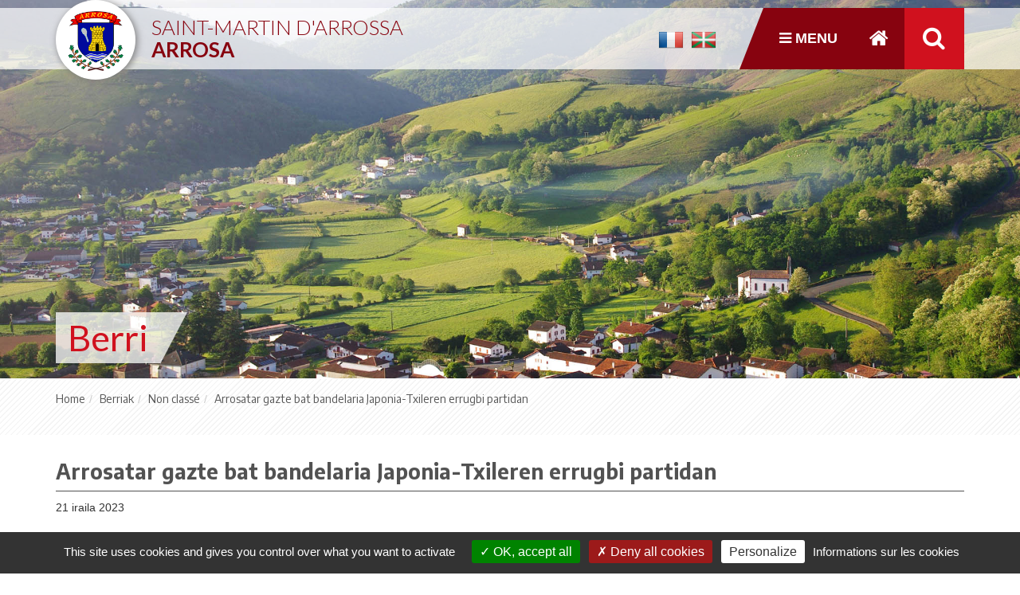

--- FILE ---
content_type: text/html; charset=UTF-8
request_url: https://www.arrosa.eus/arrosatar-gazte-bat-bandelaria-japonia-txileren-errugbi-partidan/
body_size: 11320
content:
<!DOCTYPE html><html lang="eu"><head><link rel="stylesheet" href="https://fonts.googleapis.com/css?family=Dosis%3A400%2C600%7CEncode+Sans%3A400%2C700%7CLato%3A300%2C400%2C700" /><meta charset="UTF-8" /><meta name="viewport" content="width=device-width, initial-scale=1, maximum-scale=1" /><link rel="profile" href="http://gmpg.org/xfn/11" /><link rel="apple-touch-icon" sizes="180x180" href="https://www.arrosa.eus/wp-content/themes/novaldi/img/apple-touch-icon.png"><link rel="icon" type="image/png" href="https://www.arrosa.eus/wp-content/themes/novaldi/img/favicon-32x32.png" sizes="32x32"><link rel="icon" type="image/png" href="https://www.arrosa.eus/wp-content/themes/novaldi/img/favicon-16x16.png" sizes="16x16"><link rel="manifest" href="https://www.arrosa.eus/wp-content/themes/novaldi/img/manifest.json"><link rel="mask-icon" href="https://www.arrosa.eus/wp-content/themes/novaldi/img/safari-pinned-tab.svg" color="#5bbad5"><meta name="theme-color" content="#ffffff"> <script type="text/javascript" src="../../../../wp-content/themes/novaldi/js/tarteaucitron.js-1.9.1/tarteaucitron.js"></script> <script type="text/javascript">tarteaucitron.init({
    	  "privacyUrl": "https://www.saintmartindarrossa.fr/fr/politique-de-cookies/", /* Privacy policy url */

    	  "hashtag": "#tarteaucitron", /* Open the panel with this hashtag */
    	  "cookieName": "tarteaucitron", /* Cookie name */
    
    	  "orientation": "bottom", /* Banner position (top - bottom) */
  
		  "groupServices": false, /* Group services by category */
		  
		  "showAlertSmall": false, /* Show the small banner on bottom right */
		  "cookieslist": true, /* Show the cookie list */
		  
		  "closePopup": false, /* Show a close X on the banner */
		  
		  "showIcon": false, /* Show cookie icon to manage cookies */
		//"iconSrc": "", /* Optionnal: URL or base64 encoded image */
		  "iconPosition": "BottomRight", /* BottomRight, BottomLeft, TopRight and TopLeft */
		  
		  "adblocker": false, /* Show a Warning if an adblocker is detected */
		  "DenyAllCta" : true, /* Show the deny all button */
		  "AcceptAllCta" : true, /* Show the accept all button when highPrivacy on */
		  "highPrivacy": true, /* Disable auto consent */
		  "handleBrowserDNTRequest": false, /* If Do Not Track == 1, disallow all */

		  "removeCredit": false, /* Remove credit link */
		  "moreInfoLink": true, /* Show more info link */
		  "useExternalCss": false, /* If false, the tarteaucitron.css file will be loaded */
		  "useExternalJs": false, /* If false, the tarteaucitron.js file will be loaded */
		  
		  
		  "readmoreLink": "",
		  "mandatory": true
    
	});

	var tarteaucitronCustomText = {
	    "privacyUrl": "Informations sur les cookies",
	};</script> <script type="text/javascript">tarteaucitron.user.gtagUa = 'G-KRYE9W06QM';
        tarteaucitron.user.gtagMore = function () { /* add here your optionnal gtag() */ };
        (tarteaucitron.job = tarteaucitron.job || []).push('gtag');</script>  <script type='text/javascript'>mapp = window.mapp || {}; mapp.data = [];</script> <title>Arrosatar gazte bat bandelaria Japonia-Txileren errugbi partidan - Saint-Martin d&#039;Arrossa</title> <script type="text/javascript">var ajaxurl = 'https://www.arrosa.eus/wp-admin/admin-ajax.php';</script> <meta name="description" content="US Nafarroako U12 taldea gomitatua zen 2023-ko Munduko Errugbi txapelketako partida baten ikustera. Arrosatarra den Lili-Milia Heurtebize Japonia-Txileren arteko errugbi partidan Japoniako bandelari izan da karia horretan. &nbsp; &nbsp;" /><link rel="canonical" href="https://www.arrosa.eus/arrosatar-gazte-bat-bandelaria-japonia-txileren-errugbi-partidan/" /> <script type="application/ld+json">{"@context" : "https://schema.org","@type" : "Organization","logo": "https:\/\/www.saintmartindarrossa.fr\/wp-content\/themes\/novaldi\/img\/logo-blason-arrossa.png","name" : "Mairie de Saint-Martin d'Arrossa","url" : "https:\/\/www.saintmartindarrossa.fr","contactPoint": [{
					"@type": "ContactPoint",
					"telephone": "+33559377269","contactOption": "TollFree","contactType": "customer support"
				}]}</script> <meta property="og:url" content="https://www.saintmartindarrossa.fr/arrosatar-gazte-bat-bandelaria-japonia-txileren-errugbi-partidan/" /><meta property="og:site_name" content="Saint-Martin d&#039;Arrossa" /><meta property="og:locale" content="eu" /><meta property="og:locale:alternate" content="fr_FR" /><meta property="og:type" content="article" /><meta property="og:title" content="Arrosatar gazte bat bandelaria Japonia-Txileren errugbi partidan - Saint-Martin d&#039;Arrossa" /><meta property="og:description" content="US Nafarroako U12 taldea gomitatua zen 2023-ko Munduko Errugbi txapelketako partida baten ikustera. Arrosatarra den Lili-Milia Heurtebize Japonia-Txileren arteko errugbi partidan Japoniako bandelari izan da karia horretan. &nbsp; &nbsp;" /><meta name="twitter:card" content="summary" /><meta name="twitter:title" content="Arrosatar gazte bat bandelaria Japonia-Txileren errugbi partidan - Saint-Martin d&#039;Arrossa" /><meta name="twitter:description" content="US Nafarroako U12 taldea gomitatua zen 2023-ko Munduko Errugbi txapelketako partida baten ikustera. Arrosatarra den Lili-Milia Heurtebize Japonia-Txileren arteko errugbi partidan Japoniako bandelari izan da karia horretan. &nbsp; &nbsp;" /><link rel='dns-prefetch' href='//s0.wp.com' /><link rel='dns-prefetch' href='//www.saintmartindarrossa.fr' /><link rel='dns-prefetch' href='//fonts.googleapis.com' /><link rel='dns-prefetch' href='//s.w.org' /><link rel="alternate" type="application/rss+xml" title="Saint-Martin d&#039;Arrossa &raquo; Jarioa" href="https://www.arrosa.eus/feed/" /><link rel="alternate" type="text/calendar" title="Saint-Martin d&#039;Arrossa &raquo; iCal Jarioa" href="https://www.saintmartindarrossa.fr/evenements/?ical=1" /><link rel='stylesheet' id='wp-block-library-css'  href='https://www.arrosa.eus/wp-includes/css/dist/block-library/style.min.css?ver=5.1.21' type='text/css' media='all' /><link rel='stylesheet' id='mappress-css'  href='https://www.arrosa.eus/wp-content/cache/min/1/wp-content/plugins/mappress-google-maps-for-wordpress/css/mappress-cf81fd5b1ece797b2e259a8a88e05bea.css' data-minify="1"  type='text/css' media='all' /><link rel='stylesheet' id='novaldi-style-css'  href='https://www.arrosa.eus/wp-content/cache/min/1/wp-content/themes/novaldi/style-3d65feb67247bc65e201926250c4a8ac.css' data-minify="1"  type='text/css' media='all' /><link rel='stylesheet' id='bootstrap-css'  href='https://www.arrosa.eus/wp-content/themes/novaldi/css/bootstrap.min.css?ver=5.1.21' type='text/css' media='all' /><link rel='stylesheet' id='flexslider-css'  href='https://www.arrosa.eus/wp-content/cache/min/1/wp-content/themes/novaldi/css/flexslider-a06ec6738b43cc605c58581a19499f6b.css' data-minify="1"  type='text/css' media='all' /><link rel='stylesheet' id='font-awesome-css'  href='https://www.arrosa.eus/wp-content/themes/novaldi/css/font-awesome.min.css?ver=5.1.21' type='text/css' media='all' /><link rel='stylesheet' id='social-logos-css'  href='https://www.arrosa.eus/wp-content/plugins/jetpack/_inc/social-logos/social-logos.min.css?ver=1' type='text/css' media='all' /><link rel='stylesheet' id='jetpack_css-css'  href='https://www.arrosa.eus/wp-content/cache/min/1/wp-content/plugins/jetpack/css/jetpack-836db89d309543984e235e3b8dae93db.css' data-minify="1"  type='text/css' media='all' /><link rel='stylesheet' id='jquery.lightbox.min.css-css'  href='https://www.arrosa.eus/wp-content/plugins/wp-jquery-lightbox/styles/lightbox.min.css?ver=1.4.6' type='text/css' media='all' /> <script type='text/javascript' src='https://www.arrosa.eus/wp-includes/js/jquery/jquery.js?ver=1.12.4'></script> <script type='text/javascript' src='https://www.arrosa.eus/wp-includes/js/jquery/jquery-migrate.min.js?ver=1.4.1'></script> <script type='text/javascript' src='https://www.arrosa.eus/wp-content/themes/novaldi/js/bootstrap.min.js?ver=5.1.21'></script> <link rel='https://api.w.org/' href='https://www.arrosa.eus/wp-json/' /><link rel='prev' title='Langile erroldatzaile enplegua' href='https://www.arrosa.eus/langile-erroldatzaile-enplegua/' /><link rel='next' title='Dantza kurtsoak' href='https://www.arrosa.eus/dantza-kurtsoak/' /><link rel="alternate" href="https://www.saintmartindarrossa.fr/une-jeune-arrosatar-porte-drapeau-au-match-de-rugby-japon-chili/" hreflang="fr" /><link rel="alternate" href="https://www.arrosa.eus/arrosatar-gazte-bat-bandelaria-japonia-txileren-errugbi-partidan/" hreflang="eu" /><meta name="tec-api-version" content="v1"><meta name="tec-api-origin" content="https://www.saintmartindarrossa.fr"><link rel="https://theeventscalendar.com/" href="https://www.arrosa.eus/wp-json/tribe/events/v1/" /><link rel='dns-prefetch' href='//v0.wordpress.com'/><style type="text/css" media="screen"></style></head><body class="post-template-default single single-post postid-9000 single-format-standard tribe-no-js tribe-bar-is-disabled full-width template-contact"><div id="page" class="site"> <a class="assistive-text skip-link" href="#content" title="Skip to content">Skip to content</a> <a class="assistive-text skip-link" href="#site-navigation" title="Skip to navigation">Skip to navigation</a><header id="masthead" class="site-header" role="banner"><div class="wrap-bg-head"><div class="container"><div class="row"><div class="site-branding col-xs-12 col-sm-6 col-md-6 col-lg-4"><p class="site-title"> <a href="https://www.arrosa.eus/" rel="home" title="Accueil - Saint-Martin d&#039;Arrossa"> <img src="https://www.arrosa.eus/wp-content/themes/novaldi/img/logo-blason-arrossa.png" height="86px" alt=""/> Saint-Martin d&#039;Arrossa <span>Arrosa</span> </a></p></div><div class="col-xs-12 col-sm-6 col-md-6 col-lg-8 text-right"><div class="wrap-language-switch"><ul><li class="lang-item lang-item-11 lang-item-fr lang-item-first"><a lang="fr-FR" hreflang="fr-FR" href="https://www.saintmartindarrossa.fr/une-jeune-arrosatar-porte-drapeau-au-match-de-rugby-japon-chili/"><img src="/wp-content/polylang/fr_FR.png" title="Français" alt="Français" /><span style="margin-left:0.3em;"></span></a></li><li class="lang-item lang-item-14 lang-item-eu current-lang"><a lang="eu" hreflang="eu" href="https://www.arrosa.eus/arrosatar-gazte-bat-bandelaria-japonia-txileren-errugbi-partidan/"><img src="/wp-content/polylang/eu.png" title="Euskara" alt="Euskara" /><span style="margin-left:0.3em;"></span></a></li></ul></div><button id="menu-toggle" class="menu-toggle"><span class="fa fa-bars" aria-hidden="true"></span> Menu</button><div id="site-header-menu" class="site-header-menu"><nav id="site-navigation" class="main-navigation" role="navigation" aria-label="Main Menu"><div class="container"><div class="row"><ul id="menu-menu-principal-eu" class="primary-menu"><li id="menu-item-1625" class="menu-item menu-item-type-post_type menu-item-object-page menu-item-has-children menu-item-1625"><a href="https://www.arrosa.eus/herria/">Herria</a><ul class="sub-menu"><li id="menu-item-2181" class="menu-item menu-item-type-post_type menu-item-object-page menu-item-2181"><a href="https://www.arrosa.eus/herria/kokapen-geografikoa/">Kokapen geografikoa</a></li><li id="menu-item-2182" class="menu-item menu-item-type-post_type menu-item-object-page menu-item-2182"><a href="https://www.arrosa.eus/herria/herriaren-historia/">Herriaren historia</a></li><li id="menu-item-2183" class="menu-item menu-item-type-post_type menu-item-object-page menu-item-2183"><a href="https://www.arrosa.eus/herria/ondarea/">Ondarea</a></li><li id="menu-item-2207" class="menu-item menu-item-type-post_type menu-item-object-page menu-item-2207"><a href="https://www.arrosa.eus/herria/planoa-eta-auzoak/">Planoa eta auzoak</a></li><li id="menu-item-2206" class="menu-item menu-item-type-post_type menu-item-object-page menu-item-2206"><a href="https://www.arrosa.eus/herria/argazkitegi/">Argazkitegi</a></li></ul></li><li id="menu-item-2968" class="menu-item menu-item-type-post_type menu-item-object-page menu-item-has-children menu-item-2968"><a href="https://www.arrosa.eus/herriko-etxea/">Herriko etxea</a><ul class="sub-menu"><li id="menu-item-2971" class="menu-item menu-item-type-post_type menu-item-object-page menu-item-2971"><a href="https://www.arrosa.eus/herriko-etxea/herriko-etxea/">Herriko etxea</a></li><li id="menu-item-2969" class="menu-item menu-item-type-post_type menu-item-object-page menu-item-2969"><a href="https://www.arrosa.eus/herriko-etxea/herriko-zerbitzuak/">Herriko zerbitzuak</a></li><li id="menu-item-2973" class="menu-item menu-item-type-post_type menu-item-object-page menu-item-2973"><a href="https://www.saintmartindarrossa.fr/herriko-etxea/herriko-kontseiluaren-deliberoak/">Herriko Kontseiluaren deliberoak</a></li><li id="menu-item-2972" class="menu-item menu-item-type-post_type menu-item-object-page menu-item-2972"><a href="https://www.arrosa.eus/herriko-etxea/herriko-aldikariak/">Herriko aldizkariak</a></li><li id="menu-item-2970" class="menu-item menu-item-type-post_type menu-item-object-page menu-item-2970"><a href="https://www.arrosa.eus/herriko-etxea/gure-proiektuak/">Gure proiektuak</a></li><li id="menu-item-2974" class="menu-item menu-item-type-post_type menu-item-object-page menu-item-2974"><a href="https://www.arrosa.eus/herriko-etxea/hirigintza/">Hirigintza</a></li><li id="menu-item-2976" class="menu-item menu-item-type-post_type menu-item-object-page menu-item-2976"><a href="https://www.arrosa.eus/herriko-etxea/ingurumena/">Ingurumena</a></li><li id="menu-item-2975" class="menu-item menu-item-type-post_type menu-item-object-page menu-item-2975"><a href="https://www.arrosa.eus/herriko-etxea/arrosa-eta-herrien-arteko-egiturak/">Arrosa eta herrien arteko egiturak</a></li></ul></li><li id="menu-item-1627" class="menu-item menu-item-type-post_type menu-item-object-page menu-item-has-children menu-item-1627"><a href="https://www.arrosa.eus/ekonomia/">Ekonomia</a><ul class="sub-menu"><li id="menu-item-2190" class="menu-item menu-item-type-post_type menu-item-object-page menu-item-2190"><a href="https://www.arrosa.eus/ekonomia/laborantza/">Laborantza</a></li><li id="menu-item-2191" class="menu-item menu-item-type-post_type menu-item-object-page menu-item-2191"><a href="https://www.arrosa.eus/ekonomia/artelan-egileak/">Artelan Egileak</a></li><li id="menu-item-2192" class="menu-item menu-item-type-post_type menu-item-object-page menu-item-2192"><a href="https://www.arrosa.eus/ekonomia/etxegintzako-ofizialeak/">Etxegintzako ofizialeak</a></li><li id="menu-item-2193" class="menu-item menu-item-type-post_type menu-item-object-page menu-item-2193"><a href="https://www.arrosa.eus/ekonomia/saltegiak/">Saltegiak</a></li><li id="menu-item-2195" class="menu-item menu-item-type-post_type menu-item-object-page menu-item-2195"><a href="https://www.arrosa.eus/ekonomia/osagarria-ongizatea/">Osagarria – ongizatea</a></li><li id="menu-item-2194" class="menu-item menu-item-type-post_type menu-item-object-page menu-item-2194"><a href="https://www.arrosa.eus/ekonomia/zerbitzuak-eta-ikerketa/">Zerbitzuak</a></li></ul></li><li id="menu-item-2197" class="menu-item menu-item-type-post_type menu-item-object-page menu-item-has-children menu-item-2197"><a href="https://www.arrosa.eus/turismoa/">Turismoa</a><ul class="sub-menu"><li id="menu-item-2198" class="menu-item menu-item-type-post_type menu-item-object-page menu-item-2198"><a href="https://www.arrosa.eus/turismoa/lo-egiteko-eskaintza/">Lo egiteko eskaintza</a></li><li id="menu-item-2977" class="menu-item menu-item-type-post_type menu-item-object-page menu-item-2977"><a href="https://www.arrosa.eus/turismoa/gomit-etxeak/">Gomit etxeak</a></li><li id="menu-item-2199" class="menu-item menu-item-type-post_type menu-item-object-page menu-item-2199"><a href="https://www.arrosa.eus/turismoa/turismoko-mublatuak/">Turismoko mublatuak</a></li><li id="menu-item-2200" class="menu-item menu-item-type-post_type menu-item-object-page menu-item-2200"><a href="https://www.arrosa.eus/turismoa/ibilbide-laburrak-eta-luzeak/">Ibilbide laburrak eta luzeak</a></li><li id="menu-item-2201" class="menu-item menu-item-type-post_type menu-item-object-page menu-item-2201"><a href="https://www.arrosa.eus/turismoa/arrantza/">Arrantza</a></li></ul></li><li id="menu-item-2978" class="menu-item menu-item-type-post_type menu-item-object-page menu-item-has-children menu-item-2978"><a href="https://www.arrosa.eus/haur-eta-gazteak/">Haur eta Gazteak</a><ul class="sub-menu"><li id="menu-item-2979" class="menu-item menu-item-type-post_type menu-item-object-page menu-item-2979"><a href="https://www.arrosa.eus/haur-eta-gazteak/haur-ttipiak/">Haur ttipiak</a></li><li id="menu-item-2980" class="menu-item menu-item-type-post_type menu-item-object-page menu-item-2980"><a href="https://www.arrosa.eus/haur-eta-gazteak/eskolak/">Eskolak</a></li><li id="menu-item-2981" class="menu-item menu-item-type-post_type menu-item-object-page menu-item-2981"><a href="https://www.arrosa.eus/haur-eta-gazteak/eskolaldi-inguruko-haurtzaindegia-eta-astialdi-zentroa/">Eskolaldi inguruko haurtzaindegia eta astialdi zentroa</a></li><li id="menu-item-2983" class="menu-item menu-item-type-post_type menu-item-object-page menu-item-2983"><a href="https://www.arrosa.eus/haur-eta-gazteak/eskolako-jantegia/">Eskolako jantegia</a></li><li id="menu-item-2982" class="menu-item menu-item-type-post_type menu-item-object-page menu-item-2982"><a href="https://www.arrosa.eus/haur-eta-gazteak/transports-scolaires/">Eskol garaioak</a></li><li id="menu-item-2984" class="menu-item menu-item-type-post_type menu-item-object-page menu-item-2984"><a href="https://www.arrosa.eus/haur-eta-gazteak/goi-mailako-ikasketetako-diru-laguntzak/">Goi mailako ikasketetako diru laguntzak</a></li></ul></li><li id="menu-item-1628" class="menu-item menu-item-type-post_type menu-item-object-page menu-item-has-children menu-item-1628"><a href="https://www.arrosa.eus/vie-pratique-2/">Bizitza pratikoa</a><ul class="sub-menu"><li id="menu-item-2203" class="menu-item menu-item-type-post_type menu-item-object-page menu-item-2203"><a href="https://www.arrosa.eus/vie-pratique-2/adminiztrazio-urratsak/">Adminiztrazio urratsak</a></li><li id="menu-item-2986" class="menu-item menu-item-type-post_type menu-item-object-page menu-item-2986"><a href="https://www.arrosa.eus/vie-pratique-2/elektroniko-arremana/">Elektroniko arremana</a></li><li id="menu-item-2204" class="menu-item menu-item-type-post_type menu-item-object-page menu-item-2204"><a href="https://www.arrosa.eus/vie-pratique-2/elkarteak/">Elkarteak</a></li><li id="menu-item-2987" class="menu-item menu-item-type-post_type menu-item-object-page menu-item-2987"><a href="https://www.arrosa.eus/vie-pratique-2/kirol-ekipamenduak/">Kirol ekipamenduak</a></li><li id="menu-item-2985" class="menu-item menu-item-type-post_type menu-item-object-page menu-item-2985"><a href="https://www.arrosa.eus/vie-pratique-2/mugigortasun/">Mugigortasun</a></li></ul></li><li id="menu-item-1630" class="second-menu ico-news separator menu-item menu-item-type-post_type menu-item-object-page current_page_parent menu-item-1630"><a href="https://www.arrosa.eus/berriak/">Berriak</a></li><li id="menu-item-1631" class="second-menu ico-agenda menu-item menu-item-type-custom menu-item-object-custom menu-item-1631"><a href="https://www.arrosa.eus/evenements/">Egutegia</a></li><li id="menu-item-2205" class="second-menu ico-contact menu-item menu-item-type-post_type menu-item-object-page menu-item-2205"><a href="https://www.arrosa.eus/harremana/">Harremana</a></li></ul></div></div></nav></div><form role="search" method="get" class="search-form" action="https://www.arrosa.eus/"> <label> <span class="screen-reader-text">Search for:</span> <input type="search" class="search-field" value="" name="s" title="Rechercher&hellip;" /> </label> <button type="submit" class="search-submit"><span class="screen-reader-text">Rechercher</span></button></form> <a class="back-home" href="https://www.arrosa.eus/" rel="home" title="Accueil - Saint-Martin d&#039;Arrossa"><span class="fa fa-home" aria-hidden="true"></span></a></div></div></div></div><div class="single-slider"> <img src="https://www.arrosa.eus/wp-content/themes/novaldi/img/bg-arrossa-default.jpg" alt="" height="475px"/><div class="container"><div class="row"><div class="col-xs-12"><span class="single-title">Berri</span></div></div></div></div></header><main class="wrapper" role="main"><div class="wrap-tools"><div class="container"><div class="row"><div class="col-xs-12"><nav aria-label="breadcrumb"><ol class="breadcrumb" itemscope itemtype="https://schema.org/BreadcrumbList"><li class="breadcrumb-item" itemprop="itemListElement" itemscope itemtype="https://schema.org/ListItem"><a itemtype="http://schema.org/Thing" itemprop="item" href="https://www.arrosa.eus/"><span itemprop="name">Home</span></a><meta itemprop="position" content="1" /></li><li class="breadcrumb-item" itemprop="itemListElement" itemscope itemtype="https://schema.org/ListItem"><a itemtype="http://schema.org/Thing" itemprop="item" href="https://www.arrosa.eus/berriak/"><span itemprop="name">Berriak</span></a><meta itemprop="position" content="2" /></li><li class="breadcrumb-item" itemprop="itemListElement" itemscope itemtype="https://schema.org/ListItem"><a itemtype="http://schema.org/Thing" itemprop="item" href="https://www.arrosa.eus/category/non-classe-eu/"><span itemprop="name">Non classé</span></a><meta itemprop="position" content="3" /></li><li class="breadcrumb-item active" aria-current="page" itemprop="itemListElement" itemscope itemtype="https://schema.org/ListItem"><a itemtype="http://schema.org/Thing" itemprop="item" href="https://www.arrosa.eus/arrosatar-gazte-bat-bandelaria-japonia-txileren-errugbi-partidan/"><span itemprop="name">Arrosatar gazte bat bandelaria Japonia-Txileren errugbi partidan</span></a><meta itemprop="position" content="4" /></li></ol></nav></div></div></div></div><div id="primary" class="site-content"><div id="content" role="main"><div class="container"><div class="row"><div class="col-xs-12"><article id="post-9000" class="post-9000 post type-post status-publish format-standard hentry category-non-classe-eu"><header class="entry-header"><h1 class="entry-title">Arrosatar gazte bat bandelaria Japonia-Txileren errugbi partidan</h1> <time class="entry-date published" datetime="2023-09-21T11:11:56+01:00">21 iraila 2023</time></header><div class="entry-content"><p>US Nafarroako U12 taldea gomitatua zen 2023-ko Munduko Errugbi txapelketako partida baten ikustera.</p><p>Arrosatarra den Lili-Milia Heurtebize Japonia-Txileren arteko errugbi partidan Japoniako bandelari izan da karia horretan.</p><div id='gallery-2' class='gallery galleryid-9000 gallery-columns-4 gallery-size-full'><figure class='gallery-item'><div class='gallery-icon portrait'> <a href='https://www.saintmartindarrossa.fr/une-jeune-arrosatar-porte-drapeau-au-match-de-rugby-japon-chili/img-20230916-wa0000/'><img width="720" height="956" src="[data-uri]" data-lazy-src="https://www.arrosa.eus/wp-content/uploads/2023/09/img-20230916-wa0000.jpg" class="attachment-full size-full" alt="" data-lazy-srcset="https://www.arrosa.eus/wp-content/uploads/2023/09/img-20230916-wa0000.jpg 720w, https://www.arrosa.eus/wp-content/uploads/2023/09/img-20230916-wa0000-452x600.jpg 452w" sizes="(max-width: 720px) 100vw, 720px" /><noscript><img width="720" height="956" src="https://www.arrosa.eus/wp-content/uploads/2023/09/img-20230916-wa0000.jpg" class="attachment-full size-full" alt="" srcset="https://www.arrosa.eus/wp-content/uploads/2023/09/img-20230916-wa0000.jpg 720w, https://www.arrosa.eus/wp-content/uploads/2023/09/img-20230916-wa0000-452x600.jpg 452w" sizes="(max-width: 720px) 100vw, 720px" /></noscript></a></div></figure><figure class='gallery-item'><div class='gallery-icon portrait'> <a href='https://www.saintmartindarrossa.fr/une-jeune-arrosatar-porte-drapeau-au-match-de-rugby-japon-chili/img-20230921-wa0000/'><img width="1512" height="2016" src="[data-uri]" data-lazy-src="https://www.arrosa.eus/wp-content/uploads/2023/09/img-20230921-wa0000.jpg" class="attachment-full size-full" alt="" data-lazy-srcset="https://www.arrosa.eus/wp-content/uploads/2023/09/img-20230921-wa0000.jpg 1512w, https://www.arrosa.eus/wp-content/uploads/2023/09/img-20230921-wa0000-450x600.jpg 450w, https://www.arrosa.eus/wp-content/uploads/2023/09/img-20230921-wa0000-768x1024.jpg 768w, https://www.arrosa.eus/wp-content/uploads/2023/09/img-20230921-wa0000-900x1200.jpg 900w" sizes="(max-width: 1512px) 100vw, 1512px" /><noscript><img width="1512" height="2016" src="https://www.arrosa.eus/wp-content/uploads/2023/09/img-20230921-wa0000.jpg" class="attachment-full size-full" alt="" srcset="https://www.arrosa.eus/wp-content/uploads/2023/09/img-20230921-wa0000.jpg 1512w, https://www.arrosa.eus/wp-content/uploads/2023/09/img-20230921-wa0000-450x600.jpg 450w, https://www.arrosa.eus/wp-content/uploads/2023/09/img-20230921-wa0000-768x1024.jpg 768w, https://www.arrosa.eus/wp-content/uploads/2023/09/img-20230921-wa0000-900x1200.jpg 900w" sizes="(max-width: 1512px) 100vw, 1512px" /></noscript></a></div></figure><figure class='gallery-item'><div class='gallery-icon landscape'> <a href='https://www.saintmartindarrossa.fr/une-jeune-arrosatar-porte-drapeau-au-match-de-rugby-japon-chili/img-20230921-wa0001/'><img width="1600" height="1200" src="[data-uri]" data-lazy-src="https://www.arrosa.eus/wp-content/uploads/2023/09/img-20230921-wa0001.jpg" class="attachment-full size-full" alt="" data-lazy-srcset="https://www.arrosa.eus/wp-content/uploads/2023/09/img-20230921-wa0001.jpg 1600w, https://www.arrosa.eus/wp-content/uploads/2023/09/img-20230921-wa0001-600x450.jpg 600w, https://www.arrosa.eus/wp-content/uploads/2023/09/img-20230921-wa0001-768x576.jpg 768w, https://www.arrosa.eus/wp-content/uploads/2023/09/img-20230921-wa0001-1200x900.jpg 1200w" sizes="(max-width: 1600px) 100vw, 1600px" /><noscript><img width="1600" height="1200" src="https://www.arrosa.eus/wp-content/uploads/2023/09/img-20230921-wa0001.jpg" class="attachment-full size-full" alt="" srcset="https://www.arrosa.eus/wp-content/uploads/2023/09/img-20230921-wa0001.jpg 1600w, https://www.arrosa.eus/wp-content/uploads/2023/09/img-20230921-wa0001-600x450.jpg 600w, https://www.arrosa.eus/wp-content/uploads/2023/09/img-20230921-wa0001-768x576.jpg 768w, https://www.arrosa.eus/wp-content/uploads/2023/09/img-20230921-wa0001-1200x900.jpg 1200w" sizes="(max-width: 1600px) 100vw, 1600px" /></noscript></a></div></figure><figure class='gallery-item'><div class='gallery-icon portrait'> <a href='https://www.saintmartindarrossa.fr/une-jeune-arrosatar-porte-drapeau-au-match-de-rugby-japon-chili/img-20230916-wa0001/'><img width="720" height="735" src="[data-uri]" data-lazy-src="https://www.arrosa.eus/wp-content/uploads/2023/09/img-20230916-wa0001.jpg" class="attachment-full size-full" alt="" data-lazy-srcset="https://www.arrosa.eus/wp-content/uploads/2023/09/img-20230916-wa0001.jpg 720w, https://www.arrosa.eus/wp-content/uploads/2023/09/img-20230916-wa0001-588x600.jpg 588w" sizes="(max-width: 720px) 100vw, 720px" /><noscript><img width="720" height="735" src="https://www.arrosa.eus/wp-content/uploads/2023/09/img-20230916-wa0001.jpg" class="attachment-full size-full" alt="" srcset="https://www.arrosa.eus/wp-content/uploads/2023/09/img-20230916-wa0001.jpg 720w, https://www.arrosa.eus/wp-content/uploads/2023/09/img-20230916-wa0001-588x600.jpg 588w" sizes="(max-width: 720px) 100vw, 720px" /></noscript></a></div></figure></div><p>&nbsp;</p><p>&nbsp;</p><div class="sharedaddy sd-sharing-enabled"><div class="robots-nocontent sd-block sd-social sd-social-icon sd-sharing"><h3 class="sd-title">Partager :</h3><div class="sd-content"><ul><li class="share-facebook"><a rel="nofollow noopener noreferrer" data-shared="sharing-facebook-9000" class="share-facebook sd-button share-icon no-text" href="https://www.arrosa.eus/arrosatar-gazte-bat-bandelaria-japonia-txileren-errugbi-partidan/?share=facebook" target="_blank" title="Click to share on Facebook"><span></span><span class="sharing-screen-reader-text">Click to share on Facebook (Opens in new window)</span></a></li><li class="share-twitter"><a rel="nofollow noopener noreferrer" data-shared="sharing-twitter-9000" class="share-twitter sd-button share-icon no-text" href="https://www.arrosa.eus/arrosatar-gazte-bat-bandelaria-japonia-txileren-errugbi-partidan/?share=twitter" target="_blank" title="Click to share on Twitter"><span></span><span class="sharing-screen-reader-text">Click to share on Twitter (Opens in new window)</span></a></li><li class="share-print"><a rel="nofollow noopener noreferrer" data-shared="" class="share-print sd-button share-icon no-text" href="https://www.arrosa.eus/arrosatar-gazte-bat-bandelaria-japonia-txileren-errugbi-partidan/#print" target="_blank" title="Click to print"><span></span><span class="sharing-screen-reader-text">Click to print (Opens in new window)</span></a></li><li class="share-end"></li></ul></div></div></div></div></article><nav class="navigation post-navigation" role="navigation"><h2 class="screen-reader-text">Bidalketetan zehar nabigatu</h2><div class="nav-links"><div class="nav-previous"><a href="https://www.arrosa.eus/langile-erroldatzaile-enplegua/" rel="prev"><span class="meta-nav" aria-hidden="true"><span class="fa fa-long-arrow-left"></span></span><span class="screen-reader-text">Previous post:</span> <span class="post-title">Langile erroldatzaile enplegua</span></a></div><div class="nav-next"><a href="https://www.arrosa.eus/dantza-kurtsoak/" rel="next"><span class="screen-reader-text">Next post:</span><span class="post-title">Dantza kurtsoak</span><span class="meta-nav" aria-hidden="true"><span class="fa fa-long-arrow-right"></span></span></a></div></div></nav></div></div></div></div></div></main><footer id="colophon" role="contentinfo"><div class="wrap-newsletter"><div class="container"><div class="row"><div class="col-xs-12 col-md-7"> <img class="blason-footer" src="https://www.arrosa.eus/wp-content/themes/novaldi/img/logo-blason-arrossa.png" alt=""/><h3 class="town-hall"> Arrosa <span>Arrosa</span></h3></div><div class="col-xs-12 col-md-5"><div class="row"><div class="col-xs-12 col-md-2"> <img class="mail-footer" src="https://www.arrosa.eus/wp-content/themes/novaldi/img/ico-mail.png" alt=""/></div><div class="col-xs-12 col-md-10"><h4>Berri laburrak</h4><div class='gf_browser_chrome gform_wrapper form-newsletter_wrapper' id='gform_wrapper_5' ><a id='gf_5' class='gform_anchor' ></a><form method='post' enctype='multipart/form-data' target='gform_ajax_frame_5' id='gform_5' class='form-newsletter' action='/arrosatar-gazte-bat-bandelaria-japonia-txileren-errugbi-partidan/#gf_5'><div class='gform_body'><ul id='gform_fields_5' class='gform_fields top_label form_sublabel_below description_below'><li id='field_5_1'  class='gfield gfield_contains_required field_sublabel_below field_description_above hidden_label gfield_visibility_visible' ><label class='gfield_label' for='input_5_1' >Zure helbide elektronikoa<span class='gfield_required'>*</span></label><div class='ginput_container ginput_container_email'> <input name='input_1' id='input_5_1' type='email' value='' class='large' tabindex='12'   aria-required="true" aria-invalid="false" /></div></li><li id='field_5_2'  class='gfield gform_validation_container field_sublabel_below field_description_below gfield_visibility_visible' ><label class='gfield_label' for='input_5_2' >Phone</label><div class='ginput_container'><input name='input_2' id='input_5_2' type='text' value='' autocomplete='off'/></div><div class='gfield_description' id='gfield_description__2'>This field is for validation purposes and should be left unchanged.</div></li></ul></div><div class='gform_footer top_label'> <input type='submit' id='gform_submit_button_5' class='gform_button button' value='Harpidetu' tabindex='13' onclick='if(window["gf_submitting_5"]){return false;}  if( !jQuery("#gform_5")[0].checkValidity || jQuery("#gform_5")[0].checkValidity()){window["gf_submitting_5"]=true;}  ' onkeypress='if( event.keyCode == 13 ){ if(window["gf_submitting_5"]){return false;} if( !jQuery("#gform_5")[0].checkValidity || jQuery("#gform_5")[0].checkValidity()){window["gf_submitting_5"]=true;}  jQuery("#gform_5").trigger("submit",[true]); }' /> <input type='hidden' name='gform_ajax' value='form_id=5&amp;title=&amp;description=&amp;tabindex=12' /> <input type='hidden' class='gform_hidden' name='is_submit_5' value='1' /> <input type='hidden' class='gform_hidden' name='gform_submit' value='5' /> <input type='hidden' class='gform_hidden' name='gform_unique_id' value='' /> <input type='hidden' class='gform_hidden' name='state_5' value='WyJbXSIsIjM1YmZlNjk0YTU5MDU2ZDBlOGVlMGQxNDg1NGU1ZGEwIl0=' /> <input type='hidden' class='gform_hidden' name='gform_target_page_number_5' id='gform_target_page_number_5' value='0' /> <input type='hidden' class='gform_hidden' name='gform_source_page_number_5' id='gform_source_page_number_5' value='1' /> <input type='hidden' name='gform_field_values' value='' /></div><p style="display: none !important;"><label>&#916;<textarea name="ak_hp_textarea" cols="45" rows="8" maxlength="100"></textarea></label><input type="hidden" id="ak_js_1" name="ak_js" value="219"/><script>document.getElementById( "ak_js_1" ).setAttribute( "value", ( new Date() ).getTime() );</script></p></form></div> <iframe style='display:none;width:0px;height:0px;' src='about:blank' name='gform_ajax_frame_5' id='gform_ajax_frame_5' title='Ajax Frame'>This iframe contains the logic required to handle Ajax powered Gravity Forms.</iframe> <script type='text/javascript'>jQuery(document).ready(function($){gformInitSpinner( 5, 'https://www.arrosa.eus/wp-content/plugins/gravityforms/images/spinner.gif' );jQuery('#gform_ajax_frame_5').on('load',function(){var contents = jQuery(this).contents().find('*').html();var is_postback = contents.indexOf('GF_AJAX_POSTBACK') >= 0;if(!is_postback){return;}var form_content = jQuery(this).contents().find('#gform_wrapper_5');var is_confirmation = jQuery(this).contents().find('#gform_confirmation_wrapper_5').length > 0;var is_redirect = contents.indexOf('gformRedirect(){') >= 0;var is_form = form_content.length > 0 && ! is_redirect && ! is_confirmation;if(is_form){jQuery('#gform_wrapper_5').html(form_content.html());if(form_content.hasClass('gform_validation_error')){jQuery('#gform_wrapper_5').addClass('gform_validation_error');} else {jQuery('#gform_wrapper_5').removeClass('gform_validation_error');}setTimeout( function() { /* delay the scroll by 50 milliseconds to fix a bug in chrome */ jQuery(document).scrollTop(jQuery('#gform_wrapper_5').offset().top); }, 50 );if(window['gformInitDatepicker']) {gformInitDatepicker();}if(window['gformInitPriceFields']) {gformInitPriceFields();}var current_page = jQuery('#gform_source_page_number_5').val();gformInitSpinner( 5, 'https://www.arrosa.eus/wp-content/plugins/gravityforms/images/spinner.gif' );jQuery(document).trigger('gform_page_loaded', [5, current_page]);window['gf_submitting_5'] = false;}else if(!is_redirect){var confirmation_content = jQuery(this).contents().find('.GF_AJAX_POSTBACK').html();if(!confirmation_content){confirmation_content = contents;}setTimeout(function(){jQuery('#gform_wrapper_5').replaceWith(confirmation_content);jQuery(document).scrollTop(jQuery('#gf_5').offset().top);jQuery(document).trigger('gform_confirmation_loaded', [5]);window['gf_submitting_5'] = false;}, 50);}else{jQuery('#gform_5').append(contents);if(window['gformRedirect']) {gformRedirect();}}jQuery(document).trigger('gform_post_render', [5, current_page]);} );} );</script><script type='text/javascript'>if(typeof gf_global == 'undefined') var gf_global = {"gf_currency_config":{"name":"Euro","symbol_left":"","symbol_right":"&#8364;","symbol_padding":" ","thousand_separator":".","decimal_separator":",","decimals":2},"base_url":"https:\/\/www.arrosa.eus\/wp-content\/plugins\/gravityforms","number_formats":[],"spinnerUrl":"https:\/\/www.arrosa.eus\/wp-content\/plugins\/gravityforms\/images\/spinner.gif"};jQuery(document).bind('gform_post_render', function(event, formId, currentPage){if(formId == 5) {} } );jQuery(document).bind('gform_post_conditional_logic', function(event, formId, fields, isInit){} );</script><script type='text/javascript'>jQuery(document).ready(function(){jQuery(document).trigger('gform_post_render', [5, 1]) } );</script> <p style="font-size: 1.1rem;line-height: 1.2rem;color: #000000;">Votre adresse de messagerie est uniquement utilisée pour vous envoyer les lettres d'information de la La Mairie de Saint Martin d'Arrossa. Vous pouvez à tout moment utiliser le lien de désabonnement intégré dans la newsletter.</p> <a style="font-size: 1.1rem;line-height: 1.2rem;color: #000000;" href="https://www.arrosa.eus/isilpekotasun-politika/" class="small">> Voir la politique de confidentialité</a></div></div></div></div></div></div><div class="site-info"><div class="container"><div class="row"><div class="col-xs-12"><p class="address">Herriko Etxea - Exave Auzoa - 64780 - Arrosa</p></div><div class="col-xs-12 col-md-3"> <a class="tel" href="tel:0559377269" target="_blank"><span class="fa fa-phone" aria-hidden="true"></span>05 59 37 72 69</a> <a class="mail" href="https://www.arrosa.eus/harremana/" target="_blank"><span class="fa fa-envelope" aria-hidden="true"></span>Harremantarako</a></div><div class="col-xs-12 col-md-4"><p>IDEKIDURAK:<br /> Astelehena - Asteartea - Asteazkena - Osteguna eta Ostirala : 08:30 / 12:30 eta 13:30 / 16:30.<br /> Larunbata : 10h00 / 12h00 (hautetsien iraupena)</p></div><div class="col-xs-12 col-md-5"> <a href="https://www.arrosa.eus/herria/kokapen-geografikoa/" class="map-arrossa"> <img src="https://www.arrosa.eus/wp-content/themes/novaldi/img/map-arrossa.jpg" alt="" height="240px"/> </a></div><div class="col-xs-12"><nav id="credits-navigation" class="credits-navigation"><div class="menu-menu-credits-eu-container"><ul id="menu-menu-credits-eu" class="nav-menu-credits"><li id="menu-item-1954" class="menu-item menu-item-type-custom menu-item-object-custom menu-item-1954"><a href="https://www.novaldi.com">Conception &#8211; realization : Novaldi</a><div class="delimiter">|</div></li><li id="menu-item-1633" class="menu-item menu-item-type-post_type menu-item-object-page menu-item-1633"><a href="https://www.arrosa.eus/harremana/">Harremana</a><div class="delimiter">|</div></li><li id="menu-item-1635" class="menu-item menu-item-type-post_type menu-item-object-page menu-item-1635"><a href="https://www.arrosa.eus/webgunearen-planoa/">Webgunearen planoa</a><div class="delimiter">|</div></li><li id="menu-item-1634" class="last menu-item menu-item-type-post_type menu-item-object-page menu-item-1634"><a href="https://www.arrosa.eus/lege-oharrak/">Lege oharrak</a><div class="delimiter">|</div></li></ul></div></nav></div></div></div></div></footer><div id="return-to-top"><span class="fa fa-angle-double-up"></span></div> <script>( function ( body ) {
			'use strict';
			body.className = body.className.replace( /\btribe-no-js\b/, 'tribe-js' );
		} )( document.body );</script> <script>/* <![CDATA[ */ var tribe_l10n_datatables = {"aria":{"sort_ascending":": activate to sort column ascending","sort_descending":": activate to sort column descending"},"length_menu":"Show _MENU_ entries","empty_table":"No data available in table","info":"Showing _START_ to _END_ of _TOTAL_ entries","info_empty":"Showing 0 to 0 of 0 entries","info_filtered":"(filtered from _MAX_ total entries)","zero_records":"No matching records found","search":"Search:","all_selected_text":"All items on this page were selected. ","select_all_link":"Select all pages","clear_selection":"Clear Selection.","pagination":{"all":"All","next":"Next","previous":"Previous"},"select":{"rows":{"0":"","_":": Selected %d rows","1":": Selected 1 row"}},"datepicker":{"dayNames":["Igandea","Astelehena","Asteartea","Asteazkena","Osteguna","Ostirala","Larunbata"],"dayNamesShort":["ig.","al.","ar.","az.","og.","ol.","lr."],"dayNamesMin":["I","A","A","A","A","O","I"],"monthNames":["urtarrila","otsaila","martxoa","apirila","maiatza","ekaina","uztaila","abuztua","iraila","urria","azaroa","abendua"],"monthNamesShort":["urtarrila","otsaila","martxoa","apirila","maiatza","ekaina","uztaila","abuztua","iraila","urria","azaroa","abendua"],"monthNamesMin":["Urt","Ots","Mar","Api","maiatza","Eka","Uzt","Abu","Ira","Urr","Aza","Abe"],"nextText":"Hurrengoa","prevText":"Aurrekoa","currentText":"Gaur","closeText":"Eginda","today":"Gaur","clear":"Garbitu"}};var tribe_system_info = {"sysinfo_optin_nonce":"7fc7e8dc32","clipboard_btn_text":"Copy to clipboard","clipboard_copied_text":"System info copied","clipboard_fail_text":"Press \"Cmd + C\" to copy"}; /* ]]> */</script> <script type="text/javascript">window.WPCOM_sharing_counts = {"https:\/\/www.arrosa.eus\/arrosatar-gazte-bat-bandelaria-japonia-txileren-errugbi-partidan\/":9000};</script> <link rel='stylesheet' id='gforms_reset_css-css'  href='https://www.arrosa.eus/wp-content/plugins/gravityforms/css/formreset.min.css?ver=2.4.6.8' type='text/css' media='all' /><link rel='stylesheet' id='gforms_formsmain_css-css'  href='https://www.arrosa.eus/wp-content/plugins/gravityforms/css/formsmain.min.css?ver=2.4.6.8' type='text/css' media='all' /><link rel='stylesheet' id='gforms_ready_class_css-css'  href='https://www.arrosa.eus/wp-content/plugins/gravityforms/css/readyclass.min.css?ver=2.4.6.8' type='text/css' media='all' /><link rel='stylesheet' id='gforms_browsers_css-css'  href='https://www.arrosa.eus/wp-content/plugins/gravityforms/css/browsers.min.css?ver=2.4.6.8' type='text/css' media='all' /> <script type='text/javascript' src='https://s0.wp.com/wp-content/js/devicepx-jetpack.js?ver=202603'></script> <script type='text/javascript' src='https://www.arrosa.eus/wp-content/themes/novaldi/js/jquery.flexslider-min.js?ver=1.0'></script> <script type='text/javascript'>/* <![CDATA[ */ var screenReaderText = {"expand":"expand child menu","collapse":"collapse child menu"}; /* ]]> */</script> <script type='text/javascript' src='https://www.arrosa.eus/wp-content/cache/min/1/wp-content/themes/novaldi/js/navigation-a1fe2804fa2ac62909c6cd4cf2710110.js' data-minify="1"></script> <script type='text/javascript' src='https://www.arrosa.eus/wp-content/cache/min/1/wp-content/themes/novaldi/js/custom-6d829622851adf95c4581eee8a3a1db4.js' data-minify="1"></script> <script type='text/javascript' src='https://www.arrosa.eus/wp-content/cache/min/1/wp-content/plugins/wp-gallery-custom-links/wp-gallery-custom-links-3f0a1d360204edf55488ab78d185dd6c.js' data-minify="1"></script> <script type='text/javascript' src='https://www.arrosa.eus/wp-content/plugins/wp-jquery-lightbox/jquery.touchwipe.min.js?ver=1.4.6'></script> <script type='text/javascript'>/* <![CDATA[ */ var JQLBSettings = {"showTitle":"1","showCaption":"1","showNumbers":"1","fitToScreen":"1","resizeSpeed":"400","showDownload":"0","navbarOnTop":"0","marginSize":"0","slideshowSpeed":"4000","prevLinkTitle":"previous image","nextLinkTitle":"next image","closeTitle":"close image gallery","image":"Image ","of":" of ","download":"Download","pause":"(pause slideshow)","play":"(play slideshow)"}; /* ]]> */</script> <script type='text/javascript' src='https://www.arrosa.eus/wp-content/plugins/wp-jquery-lightbox/jquery.lightbox.min.js?ver=1.4.6'></script> <script type='text/javascript' src='https://www.arrosa.eus/wp-content/plugins/gravityforms/js/jquery.json.min.js?ver=2.4.6.8'></script> <script type='text/javascript' src='https://www.arrosa.eus/wp-content/plugins/gravityforms/js/gravityforms.min.js?ver=2.4.6.8'></script> <script type='text/javascript'>/* <![CDATA[ */ var sharing_js_options = {"lang":"en","counts":"1","is_stats_active":""}; /* ]]> */</script> <script type='text/javascript' src='https://www.arrosa.eus/wp-content/plugins/jetpack/_inc/build/sharedaddy/sharing.min.js?ver=7.1.5'></script> <script type='text/javascript'>var windowOpen;
			jQuery( document.body ).on( 'click', 'a.share-facebook', function() {
				// If there's another sharing window open, close it.
				if ( 'undefined' !== typeof windowOpen ) {
					windowOpen.close();
				}
				windowOpen = window.open( jQuery( this ).attr( 'href' ), 'wpcomfacebook', 'menubar=1,resizable=1,width=600,height=400' );
				return false;
			});
var windowOpen;
			jQuery( document.body ).on( 'click', 'a.share-twitter', function() {
				// If there's another sharing window open, close it.
				if ( 'undefined' !== typeof windowOpen ) {
					windowOpen.close();
				}
				windowOpen = window.open( jQuery( this ).attr( 'href' ), 'wpcomtwitter', 'menubar=1,resizable=1,width=600,height=350' );
				return false;
			});</script> <script type="text/javascript">(function() {
				var expirationDate = new Date();
				expirationDate.setTime( expirationDate.getTime() + 31536000 * 1000 );
				document.cookie = "pll_language=eu; expires=" + expirationDate.toUTCString() + "; path=/";
			}());</script><script>(function(w, d){
	var b = d.getElementsByTagName("body")[0];
	var s = d.createElement("script"); s.async = true;
	var v = !("IntersectionObserver" in w) ? "8.5.2" : "10.3.5";
	s.src = "https://www.saintmartindarrossa.fr/wp-content/plugins/wp-rocket/inc/front/js/lazyload-" + v + ".min.js";
	w.lazyLoadOptions = {
		elements_selector: "img, iframe",
		data_src: "lazy-src",
		data_srcset: "lazy-srcset",
		skip_invisible: false,
		class_loading: "lazyloading",
		class_loaded: "lazyloaded",
		threshold: 300,
		callback_load: function(element) {
			if ( element.tagName === "IFRAME" && element.dataset.rocketLazyload == "fitvidscompatible" ) {
				if (element.classList.contains("lazyloaded") ) {
					if (typeof window.jQuery != "undefined") {
						if (jQuery.fn.fitVids) {
							jQuery(element).parent().fitVids();
						}
					}
				}
			}
		}
	}; // Your options here. See "recipes" for more information about async.
	b.appendChild(s);
}(window, document));

// Listen to the Initialized event
window.addEventListener('LazyLoad::Initialized', function (e) {
    // Get the instance and puts it in the lazyLoadInstance variable
	var lazyLoadInstance = e.detail.instance;

	var observer = new MutationObserver(function(mutations) {
		mutations.forEach(function(mutation) {
			lazyLoadInstance.update();
		} );
	} );
	
	var b      = document.getElementsByTagName("body")[0];
	var config = { childList: true, subtree: true };
	
	observer.observe(b, config);
}, false);</script> </div></body></html>
<!-- Cached page for great performance -->